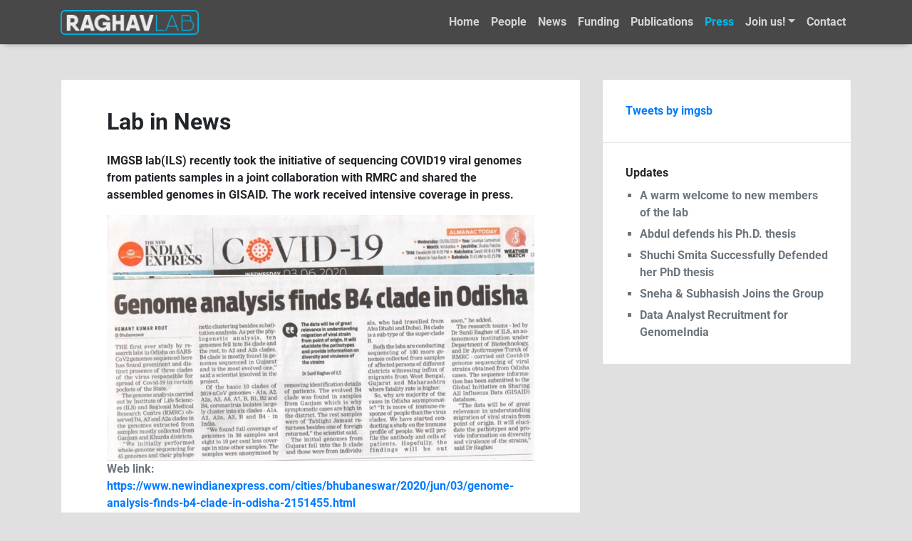

--- FILE ---
content_type: text/css
request_url: https://imgsb.org/wordpress/wp-content/plugins/impactpubs/ip_style.css?ver=6.9
body_size: 1019
content:

.impactpubs_years-ctl[type="radio"] {
	display: none;
}

.impactpubs_years-ctl + label {
	font-size: 24px;
	line-height: 1.5;
	padding-right: 30px;
}

.impactpubs_years-ctl + label > a {
	text-decoration: none;
	cursor: pointer;
	border-bottom: none !important;
}

.impactpubs_years-ctl:checked + label {
	text-decoration: underline;
}

.impactpubs_notshown {
	display: none;
}

.impactpubs_publication {
	font-size: larger;
	margin: 1em 0 0 0;
}

.impactpubs_publication .ip-journal {
	font-style: italic;
}

.ip-badges { margin: 0 0 1em 1em; }

.ip-badge {
	color: white;
	display: inline-block;
	text-transform: uppercase;
	margin: 4px 6px 4px 6px;
	border: 1px solid #377EB8;
	background-color: #5cb85c;
	border-radius: 4px 4px 4px 4px;
	padding-left: 5px;
	padding-right: 5px;
	-webkit-border-radius: 4px 4px 4px 4px;
	-moz-border-radius: 4px 4px 4px 4px;
	}
	.ip-badge:hover { opacity: 0.5; }
	.ip-badge a {
		color: inherit;
		text-decoration: none; }
	.ip-badge a:hover {
		color: inherit;
		text-decoration: inherit }

.awards .is-highly {
	background: #377EB8;
	color: white;
}

.impactpubs_footnote {
	font-size: smaller;
}


--- FILE ---
content_type: text/css
request_url: https://imgsb.org/wordpress/wp-content/themes/wp-bootstrap-4/style.css?ver=1.0.2
body_size: 21281
content:
/*!
Theme Name: IMGSB
Theme URI: https://imgsb.org
Author: Imgsb
Description: "IMGSB" is a modified version of "WP Bootstrap 4" theme designed for using in the official website. It is based on world's most popular framework for responsive websites, Twitter Bootstrap 4. "WP Bootstrap 4" is a perfect combination of Bootstrap 4 and WordPress. It is fast and light-weight with around 20 kb style.css. It is also search engine friendly. It has a built-in slider for featured posts on blog's home page. It supports all major & popular WordPress plugins like Jetpack, Contact Form 7, Elementor, Beaver Builder, SiteOrigin Page Builder etc. Check demo on https://bootstrap-wp.com
Version: 1000
License: GNU General Public License v3 or later
License URI: https://www.gnu.org/licenses/gpl.html
Text Domain: wp-bootstrap-4
Tags: custom-background, custom-logo, custom-menu, featured-images, threaded-comments, translation-ready, two-columns, left-sidebar, right-sidebar, custom-colors, footer-widgets, full-width-template, rtl-language-support, sticky-post, theme-options, blog

This theme, like WordPress, is licensed under the GPL.
Use it to make something cool, have fun, and share what you've learned with others.

WP Bootstrap 4 is based on Underscores https://underscores.me/, (C) 2012-2017 Automattic, Inc.
Underscores is distributed under the terms of the GNU GPL v2 or later.
*/
body { background-color: #f8f9fa; }

hr { background-color: #ccc; border: 0; height: 1px; margin-bottom: 1.5em; }

dt { font-weight: bold; }

dd { margin: 0 1.5em 1.5em; }

img { height: auto; /* Make sure images are scaled correctly. */ max-width: 100%; /* Adhere to container width. */ }

figure { margin: 1em 0; /* Extra wide images within figure tags don't overflow the content area. */ }

table { margin: 0 0 1.5em; width: 100%; }

/* Text meant only for screen readers. */
.screen-reader-text { border: 0; clip: rect(1px, 1px, 1px, 1px); -webkit-clip-path: inset(50%); clip-path: inset(50%); height: 1px; margin: -1px; overflow: hidden; padding: 0; position: absolute !important; width: 1px; word-wrap: normal !important; /* Many screen reader and browser combinations announce broken words as they would appear visually. */ }

.screen-reader-text:focus { background-color: #f1f1f1; border-radius: 3px; -webkit-box-shadow: 0 0 2px 2px rgba(0, 0, 0, 0.6); box-shadow: 0 0 2px 2px rgba(0, 0, 0, 0.6); clip: auto !important; -webkit-clip-path: none; clip-path: none; color: #21759b; display: block; font-size: 14px; font-size: 0.875rem; font-weight: bold; height: auto; left: 5px; line-height: normal; padding: 15px 23px 14px; text-decoration: none; top: 5px; width: auto; z-index: 100000; /* Above WP toolbar. */ }

/* Do not show the outline on the skip link target. */
#content[tabindex="-1"]:focus { outline: 0; }

.alignleft { display: inline; float: left; margin-right: 1.5em; }

.alignright { display: inline; float: right; margin-left: 1.5em; }

.aligncenter { clear: both; display: block; margin-left: auto; margin-right: auto; }

.clear:before, .clear:after, .entry-content:before, .entry-content:after, .comment-content:before, .comment-content:after, .site-header:before, .site-header:after, .site-content:before, .site-content:after, .site-footer:before, .site-footer:after { content: ""; display: table; table-layout: fixed; }

.clear:after, .entry-content:after, .comment-content:after, .site-header:after, .site-content:after, .site-footer:after { clear: both; }

.widget { margin: 0 0 1.5em; /* Make sure select elements fit in widgets. */ }

.widget select { max-width: 100%; }

.sticky { display: block; }

.hentry { margin: 0 0 1.5em; }

.updated:not(.published) { display: none; }

.page-content, .entry-content, .entry-summary { margin: 1.5em 0 0; }

.page-links { clear: both; margin: 0 0 1.5em; }

.comment-content a { word-wrap: break-word; }

.bypostauthor { display: block; }

/* Globally hidden elements when Infinite Scroll is supported and in use. */
.infinite-scroll .posts-navigation, .infinite-scroll.neverending .site-footer { /* Theme Footer (when set to scrolling) */ display: none; }

/* When Infinite Scroll has reached its end we need to re-display elements that were hidden (via .neverending) before. */
.infinity-end.neverending .site-footer { display: block; }

.page-content .wp-smiley, .entry-content .wp-smiley, .comment-content .wp-smiley { border: none; margin-bottom: 0; margin-top: 0; padding: 0; }

/* Make sure embeds and iframes fit their containers. */
embed, iframe, object { max-width: 100%; }

/* Make sure logo link wraps around logo image. */
.custom-logo-link { display: inline-block;}

.wp-caption { margin-bottom: 1.5em; max-width: 100%; }

.wp-caption img[class*="wp-image-"] { display: block; margin-left: auto; margin-right: auto; }

.wp-caption .wp-caption-text { margin: 0.8075em 0; }

.wp-caption-text { text-align: center; }

.gallery { margin-bottom: 1.5em; }

.gallery-item { display: inline-block; text-align: center; vertical-align: top; width: 100%; }

.gallery-columns-2 .gallery-item { max-width: 50%; }

.gallery-columns-3 .gallery-item { max-width: 33.33%; }

.gallery-columns-4 .gallery-item { max-width: 25%; }

.gallery-columns-5 .gallery-item { max-width: 20%; }

.gallery-columns-6 .gallery-item { max-width: 16.66%; }

.gallery-columns-7 .gallery-item { max-width: 14.28%; }

.gallery-columns-8 .gallery-item { max-width: 12.5%; }

.gallery-columns-9 .gallery-item { max-width: 11.11%; }

.gallery-caption { display: block; }

/*--------------------------------------------------------------
# Custom
--------------------------------------------------------------*/
body { -ms-word-wrap: break-word; word-wrap: break-word; -webkit-font-smoothing: auto; text-rendering: optimizeLegibility !important; -moz-osx-font-smoothing: grayscale; font-smoothing: auto; }

a, button, input { -webkit-transition: all 0.5s ease; -o-transition: all 0.5s ease; transition: all 0.5s ease; }

blockquote { font-size: 1.25rem; padding: 1.25rem 1.75rem; }

table { width: 100%; max-width: 100%; margin-bottom: 1rem; background-color: transparent; }

table th, table td { padding: 0.75rem; vertical-align: top; border-top: 1px solid #dee2e6; }

table thead th { vertical-align: bottom; border-bottom: 2px solid #dee2e6; }

table tbody + tbody { border-top: 2px solid #dee2e6; }

table table { background-color: #fff; }

figcaption { padding-top: 0; padding-bottom: .75rem; color: #6c757d; text-align: left; }

/*--Style for news ticker--*/
.mtphr-dnt-55 {
    background-color: #d8d8dca3;
    padding-left: 30px;
    height: 120px;
    font-size: 21px;
    border-radius: 3px;
    border: 1px solid #e6e6e6;
    margin-bottom: 27px;
}

input[type="button"], input[type="reset"], input[type="submit"] { display: inline-block; font-weight: 400; text-align: center; white-space: nowrap; vertical-align: middle; -webkit-user-select: none; -moz-user-select: none; -ms-user-select: none; user-select: none; border: 1px solid transparent; line-height: 1.5; border-radius: 0.25rem; -webkit-transition: color 0.15s ease-in-out, background-color 0.15s ease-in-out, border-color 0.15s ease-in-out, -webkit-box-shadow 0.15s ease-in-out; transition: color 0.15s ease-in-out, background-color 0.15s ease-in-out, border-color 0.15s ease-in-out, -webkit-box-shadow 0.15s ease-in-out; -o-transition: color 0.15s ease-in-out, background-color 0.15s ease-in-out, border-color 0.15s ease-in-out, box-shadow 0.15s ease-in-out; transition: color 0.15s ease-in-out, background-color 0.15s ease-in-out, border-color 0.15s ease-in-out, box-shadow 0.15s ease-in-out; transition: color 0.15s ease-in-out, background-color 0.15s ease-in-out, border-color 0.15s ease-in-out, box-shadow 0.15s ease-in-out, -webkit-box-shadow 0.15s ease-in-out; padding: 0.5rem 1.25rem; color: #fff; background-color: #007bff; border-color: #007bff; }

input[type="button"]:active, input[type="button"]:hover, input[type="reset"]:active, input[type="reset"]:hover, input[type="submit"]:active, input[type="submit"]:hover { color: #fff; background-color: #0062cc; border-color: #005cbf; cursor: pointer; }

input[type="text"], input[type="email"], input[type="url"], input[type="password"], input[type="search"], input[type="number"], input[type="tel"], input[type="range"], input[type="date"], input[type="month"], input[type="week"], input[type="time"], input[type="datetime"], input[type="datetime-local"], input[type="color"], textarea { display: block; width: 100%; padding: 0.375rem 0.75rem; font-size: 1rem; line-height: 1.5; color: #495057; background-color: #fff; background-clip: padding-box; border: 1px solid #ced4da; border-radius: 0.25rem; -webkit-transition: border-color 0.15s ease-in-out, -webkit-box-shadow 0.15s ease-in-out; transition: border-color 0.15s ease-in-out, -webkit-box-shadow 0.15s ease-in-out; -o-transition: border-color 0.15s ease-in-out, box-shadow 0.15s ease-in-out; transition: border-color 0.15s ease-in-out, box-shadow 0.15s ease-in-out; transition: border-color 0.15s ease-in-out, box-shadow 0.15s ease-in-out, -webkit-box-shadow 0.15s ease-in-out; }

input[type="text"]:focus, input[type="email"]:focus, input[type="url"]:focus, input[type="password"]:focus, input[type="search"]:focus, input[type="number"]:focus, input[type="tel"]:focus, input[type="range"]:focus, input[type="date"]:focus, input[type="month"]:focus, input[type="week"]:focus, input[type="time"]:focus, input[type="datetime"]:focus, input[type="datetime-local"]:focus, input[type="color"]:focus, textarea:focus { color: #495057; background-color: #fff; border-color: #80bdff; outline: 0; -webkit-box-shadow: 0 0 0 0.2rem rgba(0, 123, 255, 0.25); box-shadow: 0 0 0 0.2rem rgba(0, 123, 255, 0.25); }

input[type="text"]:-webkit-input-placeholder, input[type="text"]:-moz-placeholder, input[type="text"]:-ms-input-placeholder, input[type="email"]:-webkit-input-placeholder, input[type="email"]:-moz-placeholder, input[type="email"]:-ms-input-placeholder, input[type="url"]:-webkit-input-placeholder, input[type="url"]:-moz-placeholder, input[type="url"]:-ms-input-placeholder, input[type="password"]:-webkit-input-placeholder, input[type="password"]:-moz-placeholder, input[type="password"]:-ms-input-placeholder, input[type="search"]:-webkit-input-placeholder, input[type="search"]:-moz-placeholder, input[type="search"]:-ms-input-placeholder, input[type="number"]:-webkit-input-placeholder, input[type="number"]:-moz-placeholder, input[type="number"]:-ms-input-placeholder, input[type="tel"]:-webkit-input-placeholder, input[type="tel"]:-moz-placeholder, input[type="tel"]:-ms-input-placeholder, input[type="range"]:-webkit-input-placeholder, input[type="range"]:-moz-placeholder, input[type="range"]:-ms-input-placeholder, input[type="date"]:-webkit-input-placeholder, input[type="date"]:-moz-placeholder, input[type="date"]:-ms-input-placeholder, input[type="month"]:-webkit-input-placeholder, input[type="month"]:-moz-placeholder, input[type="month"]:-ms-input-placeholder, input[type="week"]:-webkit-input-placeholder, input[type="week"]:-moz-placeholder, input[type="week"]:-ms-input-placeholder, input[type="time"]:-webkit-input-placeholder, input[type="time"]:-moz-placeholder, input[type="time"]:-ms-input-placeholder, input[type="datetime"]:-webkit-input-placeholder, input[type="datetime"]:-moz-placeholder, input[type="datetime"]:-ms-input-placeholder, input[type="datetime-local"]:-webkit-input-placeholder, input[type="datetime-local"]:-moz-placeholder, input[type="datetime-local"]:-ms-input-placeholder, input[type="color"]:-webkit-input-placeholder, input[type="color"]:-moz-placeholder, input[type="color"]:-ms-input-placeholder, textarea:-webkit-input-placeholder, textarea:-moz-placeholder, textarea:-ms-input-placeholder { color: #6c757d; opacity: 1; }

select { height: calc(2.25rem + 2px); display: block; width: 100%; padding: .375rem .75rem; font-size: 1rem; line-height: 1.5; color: #495057; background-color: #fff; background-clip: padding-box; border: 1px solid #ced4da; border-radius: .25rem; -webkit-transition: border-color .15s ease-in-out,-webkit-box-shadow .15s ease-in-out; transition: border-color .15s ease-in-out,-webkit-box-shadow .15s ease-in-out; -o-transition: border-color .15s ease-in-out,box-shadow .15s ease-in-out; transition: border-color .15s ease-in-out,box-shadow .15s ease-in-out; transition: border-color .15s ease-in-out,box-shadow .15s ease-in-out,-webkit-box-shadow .15s ease-in-out; }

blockquote { font-style: italic; font-size: 1.15rem; border-left: 3px solid rgba(33, 37, 41, 0.25); padding: 0.5rem 1.75rem; background: rgba(33, 37, 41, 0.05); }

blockquote p { font-size: 1.15rem; }

blockquote p:last-child { margin-bottom: 0; }

.navbar-dark .navbar-nav .dropdown-menu a { display: block; width: 100%; padding: .25rem 1.5rem; clear: both; font-weight: 400; color: #212529; text-align: inherit; white-space: nowrap; background-color: transparent; border: 0; }

.site-footer { padding-top: 3rem; padding-bottom: 3rem; }

.comment-navigation .nav-next, .posts-navigation .nav-next, .post-navigation .nav-next { float: right; text-align: right; width: 50%; }

.comment-navigation .nav-previous, .posts-navigation .nav-previous, .post-navigation .nav-previous { float: left; text-align: left; width: 50%; }

.post-thumbnail { margin-top: 1.5em; display: inline-block; }

.card-title.entry-title { margin-bottom: .25rem; }

.entry-meta { font-size: .9rem; }

.entry-footer { font-size: .9rem; margin-top: 1rem; }

.comments-link { float: right; margin: 4px 0px 4px 10px; font-size: 90%; padding-top: 0.2em; }

.cat-links .badge, .tags-links .badge { font-size: 90%; font-weight: normal; border: 1px solid rgba(0, 0, 0, 0.125); margin: 4px 10px 4px 0; padding: 0.4em .9em; }

.cat-links a, .tags-links a { color: #6c757d; }

.cat-links a:hover, .tags-links a:hover { text-decoration: none; color: #212529; }

.entry-meta a, .comments-link a, .edit-link a { color: #6c757d; }

.entry-meta a:hover, .comments-link a:hover, .edit-link a:hover { text-decoration: none; color: #007bff; }

.entry-title a:hover { color: #007bff !important; }

.content-area.wp-bp-404 .card-body { padding: 2.5rem 4rem; }

.sidebar-1-area .widget, .footer-widgets .widget { margin-bottom: 0; padding: 2rem; }

.sidebar-1-area .widget ul, .footer-widgets .widget ul { padding-left: 20px; color: #6c757d; margin-bottom: 0; }

.sidebar-1-area .widget ul li, .footer-widgets .widget ul li { padding-top: 3px; padding-bottom: 3px; list-style: square; }

.sidebar-1-area .widget ul li:last-child, .footer-widgets .widget ul li:last-child { padding-bottom: 0; margin-bottom: 0; }

.sidebar-1-area .widget ul li a, .footer-widgets .widget ul li a { color: #6c757d; }

.sidebar-1-area .widget ul li a:hover, .footer-widgets .widget ul li a:hover { color: #212529; text-decoration: none; }

.footer-widgets .widget { padding: 0.5rem; }

#wp-calendar #next { text-align: right; }

#wp-calendar #prev a, #wp-calendar #next a { color: #6c757d; }

#wp-calendar #prev a:hover, #wp-calendar #next a:hover { color: #212529; text-decoration: none; }

#calendar_wrap table th, #calendar_wrap table td { padding: .25rem; }

.hentry.card .card-body { padding: 1.5rem; }

select { height: calc(2.25rem + 2px); display: block; width: 100%; padding: .375rem .75rem; font-size: 1rem; line-height: 1.5; color: #495057; background-color: #fff; background-clip: padding-box; border: 1px solid #ced4da; border-radius: .25rem; -webkit-transition: border-color .15s ease-in-out,-webkit-box-shadow .15s ease-in-out; transition: border-color .15s ease-in-out,-webkit-box-shadow .15s ease-in-out; -o-transition: border-color .15s ease-in-out,box-shadow .15s ease-in-out; transition: border-color .15s ease-in-out,box-shadow .15s ease-in-out; transition: border-color .15s ease-in-out,box-shadow .15s ease-in-out,-webkit-box-shadow .15s ease-in-out; }

.entry-title a:hover { text-decoration: none; }

.mt-3r { margin-top: 3rem; }

.wp-bs-4-jumbotron { margin-bottom: 0; }

.wp-bs-4-jumbotron .jumbotron-heading { font-weight: 600; }

.wp-bs-4-jumbotron .container { max-width: 40rem; }

.comments-area { clear: both; -ms-word-wrap: break-word; word-wrap: break-word; overflow-wrap: break-word; word-break: break-word; }

.comments-area .media-body { overflow: auto; }

.comments-area .comment-list { list-style: none; padding-left: 0; }

.comments-area .comment-list > li { border-bottom: 1px solid #dee2e6 !important; padding: 2.5rem 4rem; }

.comments-area .comment-list ul.children { list-style: none; padding-left: 2rem; }

.comments-area .comment-list ul.children li { padding: 2.5rem 0 0; }

.comments-area .comment-list .comment-respond { padding: 2.5rem 4rem; }

.comments-area .comments-title { padding: 2.5rem 4rem; border-bottom: 1px solid #dee2e6 !important; }

.comments-area .comment-navigation { padding: 1rem 4rem 0; border-bottom: 1px solid #dee2e6 !important; }

.comments-area .wb-comment-form { padding: 2.5rem 4rem; }

.comments-area .wb-cancel-reply { margin-left: 2rem; }

.comments-area .logged-in-as { padding-left: 15px; font-size: .9rem; }

.comments-area .logged-in-as a { color: #6c757d; }

.comments-area .logged-in-as a:hover { color: #212529; text-decoration: none; }

.comments-area .wb-comment-notes { font-size: .9rem; }

.comments-area .no-comments { padding: 1rem 4rem; }

.comments-area small { font-size: .9rem; }

.comments-area p { -ms-word-wrap: break-word; word-wrap: break-word; overflow-wrap: break-word; word-break: break-word; }

.comments-area .comment-reply-link, .comments-area .comment-edit-link { margin-right: 1rem; color: #6c757d; }

.comments-area .comment-reply-link:hover, .comments-area .comment-edit-link:hover { color: #212529; text-decoration: none; }

.comments-area .comment-author a:hover { text-decoration: none; color: #212529; }

.wp-bp-sticky { position: absolute; top: 0; right: 1rem; }

.single .post-navigation .nav-links a { color: #6c757d; margin-bottom: 2rem; display: inline-block; }

.single .post-navigation .nav-links a:hover { color: #212529; text-decoration: none; }

.navbar { padding: 1rem; }

#wp-bp-posts-slider { border: 1px solid rgba(0, 0, 0, 0.125); }

#wp-bp-posts-slider .carousel-item img { width: auto; height: 400px; -o-object-fit: cover; object-fit: cover; }

#wp-bp-posts-slider .carousel-caption { background: rgba(0, 0, 0, 0.4); width: 100%; height: 100%; top: 0; left: 0; right: 0; bottom: 0; padding: 2rem 4rem; }

#wp-bp-posts-slider .carousel-control-prev, #wp-bp-posts-slider .carousel-control-next { width: 10%; }

.custom-logo-link { margin-right: 1rem; }

.site-title a, .navbar-dark .navbar-brand, .site-description { color: #fff; margin-bottom: 0; }

.navbar-brand { font-size: 1.5rem; }

.navbar-dark .navbar-nav .nav-link { color: #fff; opacity: 0.5; }

.navbar-dark .navbar-nav .nav-link:hover, .navbar-dark .navbar-nav .nav-link:focus { color: #afafaf; opacity: 0.75; }

.navbar-dark .navbar-nav .show > .nav-link, .navbar-dark .navbar-nav .active > .nav-link, .navbar-dark .navbar-nav .nav-link.show, .navbar-dark .navbar-nav .nav-link.active { color: #00b9eb; opacity: 1; }

.navbar-dark .navbar-brand:hover, .navbar-dark .navbar-brand:focus { color: #fff; }

.navbar-dark .navbar-nav .dropdown-menu .active > .nav-link { color: #212529; }

.navbar-dark .navbar-nav .dropdown-menu .nav-link:hover, .navbar-dark .navbar-nav .dropdown-menu .nav-link:focus { color: #212529; }

.page-template-full-width .site-footer.mt-4, .wb-bp-front-page .site-footer.mt-4 { margin-top: 0 !important; }

.wb-hide-mobile-sidebar .wp-bp-sidebar-width { display: none; }

.navbar-toggler { background-color: #343a40; }

.site-header { border-bottom: 1px solid rgba(0, 0, 0, 0.125); }

body.custom-background .wp-bp-main-content .col-md-8 { background: #f8f9fa; padding: 2rem; border: 1px solid rgba(0, 0, 0, 0.125); }

.site-footer a:hover { text-decoration: none; }

.admin-bar .site-header.sticky-top { top: 32px; }

.wb-bp-front-page .site-header { border-bottom: 0; }

.wb-bp-front-page .wp-bs-4-jumbotron { padding: 0; background-size: cover; background-position: center; background-color: #343a40; border-radius: 0; }

.wb-bp-front-page .wp-bs-4-jumbotron .wp-bp-jumbo-overlay { padding: 10rem 2rem; /* background: rgba(#212529, 0.7); */ }

.wb-bp-front-page .wp-bs-4-jumbotron .wp-bp-jumbo-overlay .lead { opacity: .75; }

.wb-bp-front-page .wp-bs-4-jumbotron .wp-bp-jumbo-overlay .jumbotron-heading { font-weight: 600; font-size: 3rem; margin-bottom: 1rem; }

.wb-bp-front-page .wp-bp-services-section { padding: 2rem 0; }

.wb-bp-front-page .wp-bp-main-content { padding: 4rem 0; }

.wb-bp-front-page .wp-bp-main-content p { font-size: 1.25rem; font-weight: 300; }

.wb-bp-front-page .wp-bp-main-content blockquote { font-size: 1.35rem; }

.wb-bp-front-page .wp-bp-main-content blockquote p { font-size: 1.35rem; }

.wb-bp-front-page .wp-bp-main-content .post-thumbnail { margin-bottom: 1rem; margin-top: 0.5rem; }

.wb-bp-front-page .wp-bp-feat-card-img { -o-object-fit: cover; object-fit: cover; height: 200px; width: 100%; }

.wp-caption .wp-caption-text { font-size: 0.95rem; }

/*--------------------------------------------------------------
# Media Queries
--------------------------------------------------------------*/
@media (min-width: 768px) { .hentry.card .card-body { padding: 2.5rem 4rem; }
  .wb-hide-mobile-sidebar .wp-bp-sidebar-width { display: block; } }
